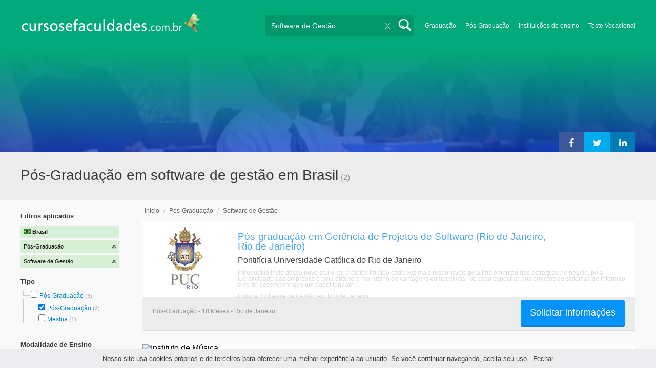

--- FILE ---
content_type: text/html; charset=utf-8
request_url: https://www.cursosefaculdades.com.br/pos-graduacao-software-de-gestao-TC-21-634
body_size: 50625
content:
<!DOCTYPE html>
<!--[if lt IE 7]>
<html lang="es" class="no-js lt-ie9 lt-ie8 lt-ie7"> <![endif]-->
<!--[if IE 7]>
<html lang="es" class="no-js lt-ie9 lt-ie8"> <![endif]-->
<!--[if IE 8]>
<html lang="es" class="no-js lt-ie9"> <![endif]-->
<!--[if gt IE 8]><!-->
<html lang="es" class="no-js"> <!--<![endif]-->
<head>
		<meta charset="utf-8">
	<meta name="viewport" content="width=device-width, initial-scale=1">
	<link rel="dns-prefetch" href="//d2wu8443505y4l.cloudfront.net/">
	<link rel="dns-prefetch" href="//fonts.googleapis.com/">
	<link rel="dns-prefetch" href="//www.google-analytics.com/">
	<link rel="dns-prefetch" href="//ajax.googleapis.com/">
	<link rel="dns-prefetch" href="//cdnjs.cloudflare.com/">
	<link rel="dns-prefetch" href="//connect.facebook.net/">
	<title>Pós-Graduação em software de gestão em Brasil - Cursosefaculdades.com.br</title>
	
			<link rel="amphtml" href="https://www.cursosefaculdades.com.br/amp/pos-graduacao-software-de-gestao-TC-21-634" />
	
	<meta name="description"
		  content="Pós-Graduação em software de gestão em Brasil. Fornecemos informações relevantes para decidir seu futuro profissional. Aconselhe-se de graça!">
		<!--[if IE]>
	<script src="https://cdnjs.cloudflare.com/ajax/libs/html5shiv/3.7.3/html5shiv.min.js"></script><![endif]-->
    <script src="/js/vendor/fallback.min.js"></script>
	<link rel="manifest" href="/manifest.json">


    <link rel="stylesheet" href="/css/directory.critical.min.css?buster=20251217095442" /><link rel="preload" href="/css/default.min.css?buster=20251217095442" as="style"><script>fallback.load({"default": "/css/default.min.css?buster=20251217095442"});</script><link rel="preload" href="/css/fonts.min.css?buster=20251217095442" as="style"><script>fallback.load({"fonts": "/css/fonts.min.css?buster=20251217095442"});</script>
			<link rel="icon" type="image/png" href="https://d2wu8443505y4l.cloudfront.net/img/static/cyc.ico">
		<meta name="robots" content="index,follow">
	<script type="text/javascript">
		var translation_list = 'solicitou mais informação';
		var btnMore = 'Veja Mais';
		var btnLess = 'Veja Menos';
		var btnFiltrar = 'FILTRO';

		var language_id = 12;
		var fb_lang = 'pt_PT';
		var gplus_lang = 'pt-BR';
		var domain_id = 2;
		var fb_app_id = "2030943203831264";
		var category_js = 'category-12.js';
		var origin = "Brasil";

		var seguirLeyendo = 'Leia mais';
		var priceFilters = '';
		var priceSymbol = 'R$';
        var busterHash = '20251217095442';
	</script>
		<script src="/js/directory.loader.min.js?buster=20251217095442"></script>
    <!-- PROD-1813 -->
    <script>
        var ua_parsed_device = {};
        var parser;
    </script>

	<style type="text/css">
		.ui-autocomplete {
			max-height: 300px;
			overflow-y: auto;
			overflow-x: hidden;
			padding: 0px;
			width: 288px !important;
		}

		* html .ui-autocomplete {
			height: 300px;
		}

		.ui-widget-content {
			background: #168CF8;
			border: 0px;
		}
		.ui-menu .ui-menu-item a {
			color: #FFFFFF;
		}
		.ui-menu .ui-menu-item a:hover {
			color: #000000;
		}
		@media (min-width: 0px) and (max-width: 1000px) {
			.ui-autocomplete {
				width: 259px !important;
			}
		}
	</style>

		
	
                    <script>
                    (function(i,s,o,g,r,a,m){i["GoogleAnalyticsObject"]=r;i[r]=i[r]||function(){
                    (i[r].q=i[r].q||[]).push(arguments)},i[r].l=1*new Date();a=s.createElement(o),
                    m=s.getElementsByTagName(o)[0];a.async=1;a.src=g;m.parentNode.insertBefore(a,m)
                    })(window,document,"script","//www.google-analytics.com/analytics.js","ga");

                    ga("create", "UA-2039841-1", "auto", {"legacyCookieDomain": "www.cursosefaculdades.com.br", "useAmpClientId": true});

                    ga(function(tracker) {
                        var clientId = tracker.get("clientId");
                        $(document).ready(function () {
                            fallback.ready(function() {
                                $.cookie("ga_client_id", clientId), { path: "/" };
                            });
                        });
                    });

                    
                    ga("send", "pageview");

                    var _gaq = _gaq || [];
                    _gaq.push(["_setAccount", "UA-2039841-1"]);
                    _gaq.push(["_setLocalGifPath", "https://d2wu8443505y4l.cloudfront.net/img/ga_track.gif"]);
                    _gaq.push(["_setLocalServerMode"]);

                    _gaq.push(["_trackPageview"]);

                    (function() {var ga = document.createElement("script"); ga.type = "text/javascript"; ga.async = true;
                    ga.src = ("https:" == document.location.protocol ? "https://" : "http://") + "stats.g.doubleclick.net/dc.js";
                    var s = document.getElementsByTagName("script")[0]; s.parentNode.insertBefore(ga, s);}
                    )();
                    </script>

                    <!-- Google tag (gtag.js) -->
                    <script async src="https://www.googletagmanager.com/gtag/js?id=UA-2039841-1"></script>
                    <script>
                        window.dataLayer = window.dataLayer || [];
                        function gtag(){dataLayer.push(arguments);}
                        gtag("js", new Date());

                        gtag("config", "UA-2039841-1");    // Universal Analytics property.
                        gtag("config", "G-LX69BQ7Y08", { "groups": "GA4" }); // G4
                    </script>
                <script data-ad-client='ca-pub-5320490643873369' async src='https://pagead2.googlesyndication.com/pagead/js/adsbygoogle.js'></script><script>function get_enhanced_conversion_data(){}</script>    
            <script>
            fallback.ready(['jQuery', 'jQuery.cookie'],function() {
                $(document).ready(function () {
                    function getParam(p) {
                        var match = RegExp('[?&]' + p + '=([^&]*)').exec(window.location.search);
                        return match && decodeURIComponent(match[1].replace(/\+/g, ' '));
                    }

                    function addGclid() {
                        var gclidParam = getParam('gclid');
                        if(gclidParam){
                            $.cookie('ga_gclid_ck', gclidParam, { path: '/', expires: 90 })
                        }
                    }

                    addGclid();

                })
            });
            </script>        <!-- Facebook Pixel Code -->
    <script>
    !function(f,b,e,v,n,t,s){if(f.fbq)return;n=f.fbq=function(){n.callMethod?
    n.callMethod.apply(n,arguments):n.queue.push(arguments)};if(!f._fbq)f._fbq=n;
    n.push=n;n.loaded=!0;n.version='2.0';n.queue=[];t=b.createElement(e);t.async=!0;
    t.src=v;s=b.getElementsByTagName(e)[0];s.parentNode.insertBefore(t,s)}(window,
    document,'script','https://connect.facebook.net/en_US/fbevents.js');

    fbq('init', '450204055122340');
    fbq('init', '211195203891851');
    fbq('track', "PageView");
    </script>
    <noscript><img height="1" width="1" style="display:none"
    src="https://www.facebook.com/tr?id=450204055122340&ev=PageView&noscript=1"
    /><img height="1" width="1" style="display:none"
    src="https://www.facebook.com/tr?id=211195203891851&ev=PageView&noscript=1"
    /></noscript>
    <!-- End Facebook Pixel Code -->

	<!-- Twitter single-event website tag code -->
	<script src="//platform.twitter.com/oct.js" type="text/javascript"></script>
	<noscript>
	<img height="1" width="1" style="display:none;" alt="" src="https://analytics.twitter.com/i/adsct?txn_id=nx6a2&p_id=Twitter&tw_sale_amount=0&tw_order_quantity=0" />
	<img height="1" width="1" style="display:none;" alt="" src="//t.co/i/adsct?txn_id=nx6a2&p_id=Twitter&tw_sale_amount=0&tw_order_quantity=0" />
	</noscript>
	<!-- End Twitter single-event website tag code -->
	
			<script type='text/javascript'>
				fbq('track', 'ViewContent', {
					content_ids: ['634'],
					content_type: 'product',
					content_name: 'Software de Gestão',
					content_category: 'Software de Gestão',
					value: 0,
					currency: 'BRL',
					country: 'BR'
					
					
					
				}, {eventID:'ViewContent-695f6f724d245'});
			</script>
				<script type="text/javascript">
			var google_tag_params = {
			edu_pid: "['17456','18132']",
			edu_pagetype: "searchresults",
			edu_plocid:  '',
			edu_category: "Software de Gestão"
			};
		</script>			<script type="text/javascript">
				twttr.conversion.trackPid('nx6a2', { tw_sale_amount: 0, tw_order_quantity: 0 });
			</script>            <script src="/js/vendor/newrelic.js"></script>
    
	</head>
<body>

        <!-- Google Tag Manager (noscript) -->
        <noscript><iframe src='https://www.googletagmanager.com/ns.html?id=GTM-5QJQJCS'
        height='0' width='0' style='display:none;visibility:hidden'></iframe></noscript>
        <!-- End Google Tag Manager (noscript) -->
        <div class="gdpr-advice"><span>Nosso site usa cookies próprios e de terceiros para oferecer uma melhor experiência ao usuário. Se você continuar navegando, aceita seu uso.. <a href="#">Fechar</a></span></div>
<script>
  //cuando se carga facebook.min.js a este FB.init no le da bola
  //to refactor, ver si realmente es necesario dejarlo aca
  window.fbAsyncInit = function() {
    FB.init({
      appId      : fb_app_id,
      xfbml      : true,
      version    : 'v4.0'
    });
  };

  (function(d, s, id){
     var js, fjs = d.getElementsByTagName(s)[0];
     if (d.getElementById(id)) {return;}
     js = d.createElement(s); js.id = id;
     js.src = "//connect.facebook.net/"+fb_lang+"/all.js";
     fjs.parentNode.insertBefore(js, fjs);
   }(document, 'script', 'facebook-jssdk'));

    </script>
<div id="fb-root"></div>
<div class="site-background">
	<div class="wrap">
		<header class="header2">
			<div class="wr1">
				<nav class="header-logo2">
						                    <h4 id="header-logo-br2">
	                        <a
	                        	href="https://www.cursosefaculdades.com.br/"
	                        	title="www.cursosefaculdades.com.br">
	                            <picture>
                                    <source srcset="https://d2wu8443505y4l.cloudfront.net/img/static/logo-2.png" media="(max-width: 1000px)">
                                    <img
		                            	src="https://d2wu8443505y4l.cloudfront.net/img/static/logo_cyc_br.webp"
		                            	alt="www.cursosefaculdades.com.br">
                                </picture>

	                        </a>
	                    </h4>
	                				</nav>
                				<div class="menu-btn"  onclick="toggleMenu()"></div>
				<div class="search-btn"></div>
				<div class="menu-options" id="menu-options">
					<ul>
						<li><a href="https://www.cursosefaculdades.com.br/graduacao-T-2">Graduação</a></li><li><a href="https://www.cursosefaculdades.com.br/pos-graduacao-T-4">Pós-Graduação</a></li><li><a href="https://www.cursosefaculdades.com.br/Instituicoes-de-ensino-brasil">Instituições de ensino</a></li><li><a href="https://www.cursosefaculdades.com.br/teste_vocacional_gratis.php">Teste Vocacional</a></li>					</ul>
				</div>


				<div id="buscador-collapsable">
										<form action="https://www.cursosefaculdades.com.br/search" method="get" class="left search-form validate-search-form active" >
												<input name="q" type="text"
							   class="buscador active"  value="Software de Gestão"							   placeholder="O que você quer aprender?"/>
						<input type="submit" value="" class="search_button"/>
						<a href="" class="cross">X</a>
					</form>
				</div>
                				<br class="clr">
			</div>



			                    					<div id="categoryBanner">
				    	<div class="banner-container" style="background-image: url('https://d2wu8443505y4l.cloudfront.net/img/types/desktop/postgrados-21.webp');">
				    		<div class="banner-gradient-opacity blue">
					    		<div class="content-wrapper-relative-container">
					    													<ul class="social-share cf">
											<li><a title="Partilhar no Linkedin" class="linktin pop-upper" href="https://www.linkedin.com/shareArticle?mini=true&amp;url=https://www.cursosefaculdades.com.br/pos-graduacao-software-de-gestao-TC-21-634&amp;title=Pós-Graduação em software de gestão em Brasil - Cursosefaculdades.com.br&amp;summary=undefined&amp;source=" onclick="return shareWindow(this.href, 520, 350);"><i class="fa fa-linkedin"></i></a></li>
											<li><a title="Partilhar no Twitter" class="tivitir pop-upper" href="https://twitter.com/home?status=https://www.cursosefaculdades.com.br/pos-graduacao-software-de-gestao-TC-21-634" onclick="return shareWindow(this.href, 520, 350);"><i class="fa fa-twitter"></i></a></li>
											<li><a title="Partilhar no Facebook" class="feysbuk pop-upper" href="https://www.facebook.com/sharer/sharer.php?u=https://www.cursosefaculdades.com.br/pos-graduacao-software-de-gestao-TC-21-634&amp;t=Pós-Graduação em software de gestão em Brasil - Cursosefaculdades.com.br" onclick="return shareWindow(this.href, 520, 350);"><i class="fa fa-facebook"></i></a></li>
										</ul>
																		</div>
							</div>
				    	</div>
					</div>
					


			
			<!--Franja con nombre de categoria -->
								<div class="search-result-text hide_mobile ">
						<div class="content-wrapper">
														<h1 class="left span_h ">
								<strong>Pós-Graduação em software de gestão em Brasil</strong><span style='padding-left: 5px;'>(2)</span>							</h1>
														<br class="clr">
						</div>
					</div>
					
		</header>





		<div class="wrapper">
			<section role="main" id="main-content">
				
		<div id="categoryBanner_mobile">
	    <div style="background-image: url('https://d2wu8443505y4l.cloudfront.net/img/types/mobile/postgrados-21.webp');">
	    	<div class="banner-gradient-opacity blue"></div>
	    </div>
	</div>

<!-- PROD-845 -->
<script>
	var show_comparator_preview = false;

	var site_url = "https://www.cursosefaculdades.com.br/";
</script>

<!-- PROD-1187 -->
<script>
	fallback.ready(function(){
		$(document).ready(function(){
			window.googletag = window.googletag || {cmd: []};
googletag.cmd.push(function() {
	googletag.defineSlot('/4068930/LISTADOS_DK_1_BR', [217, 409], 'div-LISTADOS_DK_1_BR').addService(googletag.pubads());
	googletag.defineSlot('/4068930/LISTADOS_DK_2_BR', [961, 162], 'div-LISTADOS_DK_2_BR').addService(googletag.pubads());
	googletag.defineSlot('/4068930/LISTADOS_MOBILE_AMP_1_BR', [300, 200], 'div-LISTADOS_MOBILE_AMP_1_BR').addService(googletag.pubads());
	googletag.defineSlot('/4068930/LISTADOS_MOBILE_AMP_2_BR', [300, 200], 'div-LISTADOS_MOBILE_AMP_2_BR').addService(googletag.pubads());
	googletag.pubads().enableSingleRequest();
	googletag.pubads().collapseEmptyDivs();
	googletag.enableServices();
});
if($(document).width() >= 1000){
	googletag.cmd.push(function() { googletag.display('div-LISTADOS_DK_1_BR'); });
	googletag.cmd.push(function() { googletag.display('div-LISTADOS_DK_2_BR'); });
}
else{
	googletag.cmd.push(function() { googletag.display('div-LISTADOS_MOBILE_AMP_1_BR'); });
	googletag.cmd.push(function() { googletag.display('div-LISTADOS_MOBILE_AMP_2_BR'); });
}

			function DFPBannerFixed(element){
				if(element.length){
					element.css('position', 'relative');
					element.css('top', 'unset');

					var position = element.offset();
					var scrollTop = $(window).scrollTop();
					
					if(position.top < scrollTop){
						element.css('position', 'fixed');
						element.css('top', '0px');
					}else{
						element.css('position', 'relative');
						element.css('top', 'unset');
					}
				}
			}

			function removeDFPBannerListadosMobileAmp1OnDK(){
				if($(window).width() >= 1000){
					if($('.DFPBanner_LISTADOS_MOBILE_AMP_1').length){
						$('.DFPBanner_LISTADOS_MOBILE_AMP_1').remove();
					}
				}
			}
			
			removeDFPBannerListadosMobileAmp1OnDK();
			DFPBannerFixed($('.DFPBanner_LISTADOS_DK_1'));
			$(window).scroll( function(){
		        DFPBannerFixed($('.DFPBanner_LISTADOS_DK_1'));
		    });
				});
	});

	// PROD-1873
	var whatsapp_lead = null;
	var whatsapp_lead_province_name = null;
	var whatsapp_lead_group_url = null;
</script>



<a href="#form_not_multi" id="foo" class="fancybox_nm" style="display: none"></a>
<div id="form_not_multi"></div>
<div class="search-result search-result-no-border-top">
	<div class="search-result-text show_mobile_only categoryImageHeightFix">
		<div class="content-wrapper">
							<h1 class="left span_h ">
				<strong>Pós-Graduação em software de gestão em Brasil</strong>				<span class="left" style="vertical-align: top;padding-left: 5px;">(2)</span>
			</h1>

			<br class="clr">
		</div>
	</div>

	<article class="results-bottom">
				<div class="content-wrapper">
			<div id="filter-mobile-wrapper">
				<div class="applied-filters">
					<ul>
										<li>
			<a href="https://www.cursosefaculdades.com.br/software-de-gestao-C-634">
				<span class="text">Pós-Graduação</span>
				<span class="close right">
				</span>
			</a>
		</li>
			<li>
			<a href="https://www.cursosefaculdades.com.br/pos-graduacao-T-21">
				<span class="text">Software de Gestão</span>
				<span class="close right">
				</span>
			</a>
		</li>
			
					</ul>
				</div>
				<div id="btn-filtrar">FILTRO</div>
			</div>
			<aside class="left" id="aside-left">
	<!-- PROD-633 slot: LISTADOS_DK_1 -->
		<form id="faceted_nav_form" name="faceted_nav_form" action="/search">
		<div class="filter-box applied-filters">
			<div class="title">Filtros aplicados</div>
			<nav>
				<ul>
					<li>
						<a href="">
							<span class="flag bra" ></span>
							<span class="text_country">Brasil</span>
						</a>
					</li>
									<li>
			<a href="https://www.cursosefaculdades.com.br/software-de-gestao-C-634">
				<span class="text">Pós-Graduação</span>
				<span class="close right">
				</span>
			</a>
		</li>
			<li>
			<a href="https://www.cursosefaculdades.com.br/pos-graduacao-T-21">
				<span class="text">Software de Gestão</span>
				<span class="close right">
				</span>
			</a>
		</li>
			
				</ul>
			</nav>
		</div>

		
					<div class="filter-box location checkbox">
				<div class="title">Tipo</div>
				<nav>
					<ul>
						<li class="first-node"></label>
							<ul class="child-filters"><li class="last-node SearchTypeTracking" id="Pós-Graduação">
								<label>
								<input type="checkbox" name="type_id" data-level="0" class="level_0" data-route="search"  data-url="https://www.cursosefaculdades.com.br/pos-graduacao-software-de-gestao-TC-4-634" value="4"  />
									<a href="https://www.cursosefaculdades.com.br/pos-graduacao-software-de-gestao-TC-4-634" title="Pós-Graduação">Pós-Graduação</a><span> (3)</span><br class="clr">
								</label><ul class="child-filters"><li class="first-node SearchTypeTracking" id="Pós-Graduação">
								<label>
								<input type="checkbox" name="type_id" data-level="1" class="level_1" data-route="search"  data-url="https://www.cursosefaculdades.com.br/software-de-gestao-C-634" value="21" checked />
									<a href="https://www.cursosefaculdades.com.br/software-de-gestao-C-634" title="Pós-Graduação">Pós-Graduação</a><span> (2)</span><br class="clr">
								</label></li><li class="last-node SearchTypeTracking" id="Mestria">
								<label>
								<input type="checkbox" name="type_id" data-level="1" class="level_1" data-route="search"  data-url="https://www.cursosefaculdades.com.br/mestria-software-de-gestao-TC-11-634" value="11"  />
									<a href="https://www.cursosefaculdades.com.br/mestria-software-de-gestao-TC-11-634" title="Mestria">Mestria</a><span> (1)</span><br class="clr">
								</label></li></ul></li></ul>						</li>
					</ul>
				</nav>
				<br>
			</div>
		
		
		
							<div class="filter-box method checkbox">
				<div class="title">Modalidade de Ensino</div>
				<nav>
					<ul>
																				<li id="Presenciais" class="SearchMethodTracking">
								<label>
									<input name="method_id" type="checkbox" data-route="search" data-url="https://www.cursosefaculdades.com.br/pos-graduacao-software-de-gestao-presenciais-TCM-21-634-1" value="1"  />
									<a href="https://www.cursosefaculdades.com.br/pos-graduacao-software-de-gestao-presenciais-TCM-21-634-1">Presenciais </a><span>(2)</span>
									<br class="clr">
								</label>
							</li>
											</ul>
				</nav>
			</div>
				
		
							<div class="filter-box location checkbox">
				<div class="title">Localização</div>
										<nav>
						<ul>

						<li class="first-node"><label><a href="" class="country_a">Brasil   </a><span>(2)</span></label>
							<ul class="child-filters"><li class="first-node SearchZoneTracking" id="Rio-de-Janeiro">
								<label>
								<input type="checkbox" name="zone_id" data-level="1" class="level_1" data-route="search"  data-url="https://www.cursosefaculdades.com.br/pos-graduacao-software-de-gestao-rio-de-janeiro-TCZ-21-634-616" value="616"  />
									<a href="https://www.cursosefaculdades.com.br/pos-graduacao-software-de-gestao-rio-de-janeiro-TCZ-21-634-616">Rio de Janeiro</a><span> (1)</span><br class="clr">
                                </label></li><li class="last-node SearchZoneTracking" id="Bahia">
								<label>
								<input type="checkbox" name="zone_id" data-level="1" class="level_1" data-route="search"  data-url="https://www.cursosefaculdades.com.br/pos-graduacao-software-de-gestao-bahia-TCZ-21-634-602" value="602"  />
									<a href="https://www.cursosefaculdades.com.br/pos-graduacao-software-de-gestao-bahia-TCZ-21-634-602">Bahia</a><span> (1)</span><br class="clr">
                                </label></li></ul>						</li>
						</ul>
					</nav>
					<br>
								</div>
		
		
				
		

						
							<div class="filter-box institution checkbox">
				<div class="title">Instituição</div>
				<nav>
					<ul>
																				<li id="IMUCSAL---Instituto-de-Música-da-Universidade-Católica-do-Salvador">
								<label>
									<a href="https://www.cursosefaculdades.com.br/pos-graduacao-software-de-gestao-ucsal-universidade-catolica-de-salvador-instituto-de-musica-TCI-21-634-336"><div class="institution_facet">IMUCSAL - Instituto de Música da Universidade Católica do Salvador</div>  <span class="institution_facet">(1)</span> </a>
									<br class="clr">
								</label>
							</li>
																				<li id="PUC-RIO---Pontifícia-Universidade-Católica-do-Rio-de-Janeiro">
								<label>
									<a href="https://www.cursosefaculdades.com.br/pos-graduacao-software-de-gestao-puc-rio-pontificia-universidade-catolica-do-rio-de-janeiro-TCI-21-634-324"><div class="institution_facet">PUC-RIO - Pontifícia Universidade Católica do Rio de Janeiro</div>  <span class="institution_facet">(1)</span> </a>
									<br class="clr">
								</label>
							</li>
											</ul>
				</nav>
			</div>
					
						
	</form>

	<!-- PROD-1187 -->
	
				<div 
					class='DFPBanner DFPBanner_DK DFPBanner_LISTADOS_DK_1'
					id='div-LISTADOS_DK_1_BR' 
					style='width: 217px; height: 409px;background-color: transparent;'>
					<div class='DFPBanner_name'>DFP_</div>
				</div>
			</aside>			<div class="results-section right">
									<h3 class="breadcrumb">
						<a class="breadcrumb_link" href="https://www.cursosefaculdades.com.br/">Inicio</a> / <a class="breadcrumb_link" href="https://www.cursosefaculdades.com.br/pos-graduacao-T-21">Pós-Graduação</a> / <a class="breadcrumb_link" href="https://www.cursosefaculdades.com.br/pos-graduacao-software-de-gestao-TC-21-634">Software de Gestão</a>					</h3>
				
				
				
											
					<input type="checkbox" name="category_id" value="634" checked style="display:none;" />
				

					
					
					
					<!-- PROD-845 -->
					<div class="comparator-preview" style="display:none">
						<div class="button">
							<a href="#" base-url='/comparador?' class="to-comparator">Comparar selecionados (<span id='comparator-quantity'>2</span>)</a>
						</div>
						<div class="versus">
																<div id="comparator-preview-img_17456" class="comparator-preview-logo">
										<button class="remove" data-career_id="17456">&times;</button>
										<img src="https://d2wu8443505y4l.cloudfront.net/img/institutions/324.webp" alt="">
									</div>
																			<span class="vs">VS</span>
																			<div id="comparator-preview-img_18132" class="comparator-preview-logo">
										<button class="remove" data-career_id="18132">&times;</button>
										<img src="https://d2wu8443505y4l.cloudfront.net/img/institutions/336.webp" alt="">
									</div>
															</div>
						<br class="clear-both" />
					</div>

					<nav class="result-list" id="result-list-section">
						<ul class="section-ficha-ul">
							<script>
								var grouped_oas_configuration = [];
							</script>
							

									<li class="section-ficha with-call-to-action  with-logo  with-both " id="https://www.cursosefaculdades.com.br/pos-graduacao-em-gerencia-de-projetos-de-software-17430.html">

										<!-- COMPARATOR CHECKBOX -->
										
										<a href="https://www.cursosefaculdades.com.br/pos-graduacao-em-gerencia-de-projetos-de-software-17430.html" class="show_mobile_only link_all_card"></a>

										<div id="FO-header" class="show_mobile_only">
											<h2>
												<a href="https://www.cursosefaculdades.com.br/pos-graduacao-em-gerencia-de-projetos-de-software-17430.html" title="Pós-graduação em Gerência de Projetos de Software (Rio de Janeiro, Rio de Janeiro)">Pós-graduação em Gerência de Projetos de Software (Rio de Janeiro, Rio de Janeiro)</a>											</h2>
											<hr/>
										</div>

										<div id="FO-container">
																							<div id="FO-logo">
													<a href="https://www.cursosefaculdades.com.br/pos-graduacao-em-gerencia-de-projetos-de-software-17430.html"><div class="img-logo-shadow"></div></a><img src="https://d2wu8443505y4l.cloudfront.net/img/static/img_loader.gif" data-src="https://d2wu8443505y4l.cloudfront.net/img/institutions/324.webp" alt="Pontifícia Universidade Católica do Rio de Janeiro" class="logo" width="166" height="141" border="0" />												</div>
																						<div id="FO-content">
																								<h2 class="hide_mobile">
													<a href="https://www.cursosefaculdades.com.br/pos-graduacao-em-gerencia-de-projetos-de-software-17430.html" title="Pós-graduação em Gerência de Projetos de Software (Rio de Janeiro, Rio de Janeiro)">Pós-graduação em Gerência de Projetos de Software (Rio de Janeiro, Rio de Janeiro)</a>												</h2>
												<h3>Pontifícia Universidade Católica do Rio de Janeiro</h3>
												<p><em>
													IntroduoNo incio desse novo sculo, os projetos tm sido cada vez mais responsveis pela implementao das estratgias de negcio, pela lucratividade das empresas e pela obteno e manuteno de vantagens competitivas. No caso especfico dos projetos de sistemas de informao, eles tm desempenhado um papel fundam ...												</em></p>

																								<h5 class="text-ellipsis-box">
													<a href="https://www.cursosefaculdades.com.br/pos-graduacao-software-de-gestao-rio-de-janeiro-TCZ-21-634-4288" class="typea">
													Estudar Software de Gestão													em Rio de Janeiro																										</a>


												</h5>
											</div>
										</div>
										<div id="FO-footer" class="FO-footer-mobile ">
											<h5 class="hide_mobile">
												
																								
												<span class='type'>
													Pós-Graduação													 - 18 Meses													 - Rio de Janeiro												</span>
											</h5>

																																		<div class="transparent_tracking"><img width="1" height="1" src="https://d2wu8443505y4l.cloudfront.net/img/static/blank.gif" data-src="https://d2wu8443505y4l.cloudfront.net/img/static/blank.gif" careerId = "17456" /></div>
											                                                                                                    <a
                                                            careerId = "17430"
                                                            data-fancybox-href="https://www.cursosefaculdades.com.br/career_form/17430/324"
                                                            class="mainModal buttonInfoList fancybox fancybox.ajax "">
                                                    Solicitar informações                                                    </a>
                                                																																	
                                            
                                                                                                                                                        <div class="mobile-info-btn show_mobile_only ">
                                                            <a
                                                                careerid="17430"
                                                                data-fancybox-href="https://www.cursosefaculdades.com.br/career_form/17430/324"
                                                                class="mobileButtonInfo mainModal fancybox fancybox.ajax">
                                                                Solicitar informações                                                            </a>
                                                        </div>
                                                    
																					</div>
									</li>

															

									<li class="section-ficha with-call-to-action  with-logo  with-both " id="https://www.cursosefaculdades.com.br/especializacao-em-software-livre-18039.html">

										<!-- COMPARATOR CHECKBOX -->
										
										<a href="https://www.cursosefaculdades.com.br/especializacao-em-software-livre-18039.html" class="show_mobile_only link_all_card"></a>

										<div id="FO-header" class="show_mobile_only">
											<h2>
												<a href="https://www.cursosefaculdades.com.br/especializacao-em-software-livre-18039.html" title="Especialização em Software Livre (Salvador, Bahia)">Especialização em Software Livre (Salvador, Bahia)</a>											</h2>
											<hr/>
										</div>

										<div id="FO-container">
																							<div id="FO-logo">
													<a href="https://www.cursosefaculdades.com.br/especializacao-em-software-livre-18039.html"><div class="img-logo-shadow"></div></a><img src="https://d2wu8443505y4l.cloudfront.net/img/static/img_loader.gif" data-src="https://d2wu8443505y4l.cloudfront.net/img/institutions/336.webp" alt="Instituto de Música da Universidade Católica do Salvador" class="logo" width="166" height="141" border="0" />												</div>
																						<div id="FO-content">
																								<h2 class="hide_mobile">
													<a href="https://www.cursosefaculdades.com.br/especializacao-em-software-livre-18039.html" title="Especialização em Software Livre (Salvador, Bahia)">Especialização em Software Livre (Salvador, Bahia)</a>												</h2>
												<h3>Instituto de Música da Universidade Católica do Salvador</h3>
												<p><em>
													OBJETIVOSObjetivo GeralDemonstrar as tecnologias disponveis em software livre como uma alternativa ou complemento aos softwares proprietrios, municiando os profissionais com a capacidade de apresentar estratgias para a seleo, implantao, gerenciamento, administrao e treinamento de uso desses sistemas ...												</em></p>

																								<h5 class="text-ellipsis-box">
													<a href="https://www.cursosefaculdades.com.br/pos-graduacao-software-de-gestao-salvador-TCZ-21-634-1164" class="typea">
													Estudar Software de Gestão													em Salvador																										</a>


												</h5>
											</div>
										</div>
										<div id="FO-footer" class="FO-footer-mobile ">
											<h5 class="hide_mobile">
												
																								
												<span class='type'>
													Pós-Graduação													 - 450 Horas													 - Salvador												</span>
											</h5>

																																		<div class="transparent_tracking"><img width="1" height="1" src="https://d2wu8443505y4l.cloudfront.net/img/static/blank.gif" data-src="https://d2wu8443505y4l.cloudfront.net/img/static/blank.gif" careerId = "18132" /></div>
											                                                                                                    <a
                                                            careerId = "18039"
                                                            data-fancybox-href="https://www.cursosefaculdades.com.br/career_form/18039/336"
                                                            class="mainModal buttonInfoList fancybox fancybox.ajax "">
                                                    Solicitar informações                                                    </a>
                                                																																	
                                            
                                                                                                                                                        <div class="mobile-info-btn show_mobile_only ">
                                                            <a
                                                                careerid="18039"
                                                                data-fancybox-href="https://www.cursosefaculdades.com.br/career_form/18039/336"
                                                                class="mobileButtonInfo mainModal fancybox fancybox.ajax">
                                                                Solicitar informações                                                            </a>
                                                        </div>
                                                    
																					</div>
									</li>

																					</ul>
					</nav>

																				
				<div 
					class='DFPBanner DFPBanner_DK DFPBanner_LISTADOS_DK_2'
					id='div-LISTADOS_DK_2_BR' 
					style='width: 961px; height: 162px;background-color: transparent;'>
					<div class='DFPBanner_name'>DFP_</div>
				</div>
			
				<div 
					class='DFPBanner DFPBanner_MOBILE DFPBanner_LISTADOS_MOBILE_AMP_2'
					id='div-LISTADOS_MOBILE_AMP_2_BR' 
					style='width: 300px; height: 200px;background-color: transparent;'>
						<div class='DFPBanner_name'>DFP_</div>
				</div>
			
										<!-- <nav class="result-list" id="AtPaginatorSection">
						<ul class="section-ficha-ul"></ul>
					</nav> -->
											</div>
			<br class="clr" />
		</div>
	</article>
</div>

<a href="#0" class="go-top"></a>

<!-- COMPARATOR BUTTON -->

<script>

function trackingCTR() {
	$(this).css('display', 'none');
    ga('send', 'event', 'CTR', 'print_view', $(this).attr('careerid'), 1, {'nonInteraction': 1});
}

var modal_source_id = 8;
var modal_track_ctr_lead = false;

var ff = !(window.mozInnerScreenX == null);

function careerPopupClick() {
	ga('send', 'event', 'UX-Directory-Form-Popup', 'Click', $(this).attr('href'), 1);

			if(!$(this).hasClass('excludeCtrTracking')) {
			modal_track_ctr_lead = true;
			ga('send', 'event', 'CTR', 'click', $(this).attr('careerid'), 1);
		} else {
			modal_track_ctr_lead = false;
		}
	}

function careerLinkClick() {
	ga('send', 'event', 'UX-Directory-Link-FO', 'Click', $(this).attr('href'), 1);

			if(!$(this).parent().parent().find('.buttonInfoList').hasClass('excludeCtrTracking')) {
			modal_track_ctr_lead = true;
			ga('send', 'event', 'CTR', 'click', $(this).parent().parent().find('.buttonInfoList').attr('careerid'), 1);
		  	/* Hack para Firefox, para que registre los eventos de analytics */
			if(ff) {
				var urlref = $(this).attr('href');
				setTimeout(function(){ window.location.href = urlref; }, 100);
				return false;
			}
		} else {
			modal_track_ctr_lead = false;
		}
	}

function trackWebView(url) {
	$.ajax({
        url: url + "?" + Math.floor(Math.random() * (9999999 + 1)),
        type: 'get',
        data: {},
        success: function (data) {

        }
    });
}

fallback.ready(['jQuery.cookie','Functions'], function () {
    if(typeof(hideDoneLeads) == 'function') {
        hideDoneLeads('Consulta enviada');
    }
});

fallback.ready(function() {
	$('.logo, .related_post_img').unveil(150);

	$(".nota").click(function(event) {
        $(this).find('a').get(0).click();
    });

	// var atpaginator = 0;
	// if(atpaginator) {
	// 	var processing = false;
	// 	var showNoMoreResultsBanner = true;
	// 	var firstPage = true;
	// 	$(window).scroll(function() {
	//     	if($(window).scrollTop() >= ($(document).height() - $(window).height()) - 800) {
	//     		var ajaxUrl = $(".navigator li.number a.active").parent().next().find('a').attr('href');
	//     		if(ajaxUrl != undefined) {
	//     			ajaxUrl = ajaxUrl + "&disablelayout=1";
	//     		} else {
	//     			processing = true;
	//     			if(showNoMoreResultsBanner) {
	//     				$("#AtPaginatorSection").append("<li class='hidden-overflow-y highlight' id='ajaxLoadingList'><span>Não há mais resultados para mostrar </span></li>");
	//     				showNoMoreResultsBanner = false;
	//     			}
	//     		}

	//     		if(processing == false) {
	//     			processing = true;
	//     			$('#AtPaginatorSection').css('display', 'block');
	//     			if(firstPage) {
	// 	    			$("#result-list-section").append("<li class='hidden-overflow-y highlight' id='ajaxLoadingList'><span>Carregando mais Resultados... </span><img src=CLOUDFRONT_STATIC_PROD.'/owl_loader.gif' alt='Cargando' width='32px' /></li>");
	// 	    			firstPage = false;
	//     			} else {
	// 	    			$("#AtPaginatorSection").append("<li class='hidden-overflow-y highlight' id='ajaxLoadingList'><span>Carregando mais Resultados... </span><img src=CLOUDFRONT_STATIC_PROD.'/owl_loader.gif' alt='Cargando' width='32px' /></li>");
	//     			}
	// 	        	$.ajax({
	// 					url: ajaxUrl,
	// 					type: 'get',
	// 					data: {},
	// 					success: function (data) {
	// 						results = $(data).find('.result-list ul li');
	// 						$('.navigator').html($(data).find('.navigator').html());
	// 						$('.navigator-wrapper').css('display', 'none');
	// 						$("#AtPaginatorSection ul").append(results);
	// 						$("#ajaxLoadingList").remove();
	// 						$('.logo').unveil(150);
	// 						$('.buttonInfoList').off('click').on('click',careerPopupClick);
	// 						$('.result-list ul li h2 a').off('click').on('click',careerLinkClick);
	// 						$('.externalUrlView').off('click').on('click',function () {
	// 							var url = $(this).attr('data-url');
	// 							trackWebView(url);
	// 						});

	// 							// 						$(".transparent_tracking img").unveil(1, trackingCTR);
	// 							// 						/* TODO: Manage OA clicks */
	// 						processing = false;
    //                         if(typeof(hideDoneLeads) == 'function') {
    //                             hideDoneLeads('Consulta enviada');
    //                         }
	// 					}
	// 				});
	// 	        }
	//     	}
	//     	if ($(window).scrollTop() > 1600) {
	// 	        $('.go-top').fadeIn();
	// 	    } else {
	// 	        $('.go-top').fadeOut();
	// 	    }
	// 	});

	// 	$('.go-top').click(function(){
	// 	    $('body,html').animate({scrollTop : 0}, 500);
	// 	    return false;
	// 	});
	// }

	$('.bonificacion_logo img').tooltipster({theme:'my-custom-theme', arrow: false, position: 'bottom'});
	$('.star img').tooltipster({theme:'my-custom-theme', arrow: false, position: 'bottom'});
	$('.bg-estrellita').tooltipster({theme:'my-custom-theme', arrow: false, position: 'bottom'});
	$('.bg-oficial').tooltipster({theme:'my-custom-theme', arrow: false, position: 'bottom'});
	$('.bg-bonificacion_mobile').tooltipster({theme:'custom-tooltip', arrow: false, position: 'bottom'});
	$('.officialTitle_logo img').tooltipster({theme:'my-custom-theme', arrow: false, position: 'bottom'});
	$('.info_price').tooltipster({theme:'my-custom-theme', arrow: false, position: 'bottom'});


    $(document).ready(function() {
    	    	$(this).find(".transparent_tracking img").unveil(1, trackingCTR);
    	
        $('.result-list ul li h2 a, .result-list ul li .link_all_card').off('click').on('click',careerLinkClick);
		$('.buttonInfoList').off('click').on('click',careerPopupClick);

		$('.externalUrlView').off('click').on('click',function () {
			var url = $(this).attr('data-url');
			trackWebView(url);
		});

        $('.navigator ul li a').click(function () {
          ga('send', 'event', 'UX-Directory-Paginator', 'Click', $(this).attr('href'), 1);
        });

        $('.SearchTypeTracking').click(function () {
          ga('send', 'event', 'UX-Directory-Filter-Type', 'Click', $(this).find('a').attr('href'), 1);
        });

        $('.SearchMethodTracking').click(function () {
          ga('send', 'event', 'UX-Directory-Filter-Method', 'Click', $(this).find('a').attr('href'), 1);
        });

        $('.SearchKindTracking').click(function () {
    	  ga('send', 'event', 'UX-Directory-Filter-Kind', 'Click', $(this).find('a').attr('href'), 1);
 		});

        $('.SearchZoneTracking').click(function () {
          ga('send', 'event', 'UX-Directory-Filter-Zone', 'Click', $(this).find('a').attr('href'), 1);
        });

        $('.SearchCategoryTracking').click(function () {
          ga('send', 'event', 'UX-Directory-Filter-Category', 'Click', $(this).find('a').attr('href'), 1);
        });

    });
});

// PROD-845
fallback.ready(function () {
	// COMPARATOR CHECKBOXES SETUP
	if(show_comparator_preview == 1) {
		$.cookie('to_compare', "[17456,18132]");
		$("input[id^='compare']").unbind();
		$('.comparator-preview').show();
		$('#to-comparator').show();
	} else {
		$.cookie('to_compare', JSON.stringify([]));
		$("input[id^='compare']").unbind().removeAttr('checked');
	}

	updateListControls(show_comparator_preview ? [17456,18132] : false);
});
</script>
<script type="application/ld+json">[{"@context":"http:\/\/schema.org","@type":"ItemList","name":"P\u00f3s-Gradua\u00e7\u00e3o em software de gest\u00e3o em Brasil","url":"https:\/\/www.cursosefaculdades.com.br\/pos-graduacao-software-de-gestao-TC-21-634","itemListElement":[{"@type":"ListItem","position":1,"url":"https:\/\/www.cursosefaculdades.com.br\/pos-graduacao-em-gerencia-de-projetos-de-software-17430.html"},{"@type":"ListItem","position":2,"url":"https:\/\/www.cursosefaculdades.com.br\/especializacao-em-software-livre-18039.html"}]},{"@context":"http:\/\/schema.org","@type":"BreadcrumbList","itemListElement":[{"@type":"ListItem","position":1,"item":{"@id":"https:\/\/www.cursosefaculdades.com.br\/pos-graduacao-T-21","name":"P\u00f3s-Gradua\u00e7\u00e3o"}},{"@type":"ListItem","position":2,"item":{"@id":"https:\/\/www.cursosefaculdades.com.br\/pos-graduacao-software-de-gestao-TC-21-634","name":"Software de Gest\u00e3o"}}]},{"@context":"http:\/\/schema.org","@type":"Course","name":"P\u00f3s-gradua\u00e7\u00e3o em Ger\u00eancia de Projetos de Software","description":"IntroduoNo incio desse novo sculo, os projetos tm sido  ...","provider":{"@type":"EducationalOrganization","name":"Pontif\u00edcia Universidade Cat\u00f3lica do Rio de Janeiro"}},{"@context":"http:\/\/schema.org","@type":"Course","name":"Especializa\u00e7\u00e3o em Software Livre","description":"OBJETIVOSObjetivo GeralDemonstrar as tecnologias dispon ...","provider":{"@type":"EducationalOrganization","name":"Instituto de M\u00fasica da Universidade Cat\u00f3lica do Salvador"}}]</script>
<!-- PROD-898 PROD-924 -->
<script>
</script>

<script>
var calendly_active = 0;

fallback.ready(function() {

	$(document).on('click', '.oa-group-buttons a:not(.usual_link):not(.no_link)', function() {
		ga('send', 'event', 'UX-Directory', 'Click', 'oa-grouped-zone-button', 1);
	});

	$(document).on('click', 'a.pre-fo-full-career', function() {
		ga('send', 'event', 'UX-Directory', 'Click', 'oa-grouped-title', 1);
	});

	$(document).on('click', '.oa-group-buttons a:not(.usual_link):not(.no_link)', function() {
		var zone_id = $(this).attr('data-zone_id');
		var career_id = $(this).attr('data-career_id');
		var config = grouped_oas_configuration[career_id];

		var oas_ids = '[';
		$.each(config.zones[zone_id].oas_keys, function (i, value) {
			oas_ids += ((oas_ids == '[') ? '' : ',') + '"' + value + '"';
		});
		oas_ids += ']';

		$('body').append("<a id='form_pre_fo_link" + zone_id + "' data-fancybox-href='/get_career_form_pre_fo/" + oas_ids + "/seat' class='mainModal fancybox fancybox.ajax'></a>");
		$('#form_pre_fo_link' + zone_id).trigger('click');
		setTimeout(() => {
			$('#form_pre_fo_link' + zone_id).remove();
		}, 500);
	});

	$(document).on('click', 'a.pre-fo-full-career', function() {
		var career_id = $(this).attr('data-career_id');
		var config = grouped_oas_configuration[career_id];

		var oas_ids = '[';
		$.each(config.oas_keys, function (i, value) {
			oas_ids += ((oas_ids == '[') ? '' : ',') + '"' + value + '"';
		});
		oas_ids += ']';

		$('body').append("<a id='form_pre_fo_link" + career_id + "' data-fancybox-href='/get_career_form_pre_fo/" + oas_ids + "/zone' class='mainModal fancybox fancybox.ajax'></a>");
		$('#form_pre_fo_link' + career_id).trigger('click');
		setTimeout(() => {
			$('#form_pre_fo_link' + career_id).remove();
		}, 500);
	});

	$("body").on('click', 'img.left-arrow', function() {
		$(this).closest('.oa-group-buttons').scrollTo("-=100px", 100 );
	});

	$("body").on('click', 'img.right-arrow', function() {
		$(this).closest('.oa-group-buttons').scrollTo("+=100px", 100 );
	});

	// PROD-1907
	$('.buttonInfoList.green, .mobile-info-btn.green .mobileButtonInfo').click(function() {
		ga('send', 'event', 'UX-Directory-Form-Popup-Folleto', 'Click', '', 1);
	});
});
</script>
			</section>
		</div>

	</div>

		<footer class="">
        <div class="wrapper_footer">
          <div class="left left-colum">
            <div class="footer-top">
                                    <h4 id="footer-logo-br" class="left">
                        <a href="https://www.cursosefaculdades.com.br/" title="www.cursosefaculdades.com.br">
                            <img src="https://d2wu8443505y4l.cloudfront.net/img/static/logo_cyc_br.webp" alt="www.cursosefaculdades.com.br">
                        </a>
                    </h4>
                

              <div class="footer-btn">
                <!--
                <a href="https://www.cursosefaculdades.com.br/participe" class="footer_anuncie">
                  Você é uma universidade                </a>
            -->

              </div>

              <div class="copyright">
	          	<div class="like-button hide_mobile">
					<div class="fb-like" data-href="http://www.facebook.com/CursosyCarrerascom" data-layout="button_count" data-action="like" data-size="small" data-show-faces="false" data-share="false"></div>
				</div>

                <p>
                  <a href="/legal" class="foot fancybox.ajax">Termos e condições de uso do Site</a>
                </p>
                <!--
                <p id="mobile-anuncie">
                  <a href="https://www.cursosefaculdades.com.br/participe" class="foot">Você é uma universidade</a>
                </p>
                -->
              </div>
              <br class="clr" />
            </div>
          </div>
          <br class="clr" />
        </div>
    </footer>
</div>

<!-- 172.16.30.40 -->
<script type="text/javascript">
	ga('set', 1, "Listados");
	//hago navegable el menu mobile aún cuando jquery no este cargado
	function toggleMenu(){
	    if(typeof jQuery == 'undefined'){
	        var el=document.getElementById("menu-options");
	        var style = window.getComputedStyle(el);
	        if(style.display === 'none'){
	            el.style.display = "block";
	        }else{
	            el.style.display = "none";
	        }
	    }
	}

	fallback.ready(function() {
		$( document ).ready(function() {
            var gdprAdviceHeight = $('.gdpr-advice').outerHeight();


		    $(".menu-btn").click(function(){
	            $("#menu-options").slideToggle();
	        });
	        $(".search-btn").click(function(){
	            $("#buscador-collapsable").slideToggle();
	        });
		    $(window).on('resize', function(){
				var win = $(this);
				if(win.width()>=1000) {
					$("#menu-options").show();
				}else{
					$("#menu-options").hide();
				}
			});



		    
			if ($.cookie('gdpr_lite') == undefined) {
				$.cookie('gdpr_lite',1);

                if($(window).width() > 1000){
                    $('.gdpr-advice').addClass("gdpr-advice-desktop");
                    $('.gdpr-advice').show();    
                }else{
                    if('scrollRestoration' in history) {
                        history.scrollRestoration = 'manual';
                    }
                    $(".gdpr-advice").prependTo(".wrap");
                    $(".gdpr-advice").css("position","fixed");
                    $(".search-btn").css("top", gdprAdviceHeight + "px");
                    $(".menu-btn").css("top", gdprAdviceHeight + "px");
                    $(".menu-options").css("top", parseInt($(".menu-options").css("top")) + gdprAdviceHeight + "px");
                    $(".header2").css("padding-top", gdprAdviceHeight + "px");
                    $(".wrapper").css("padding-top", parseInt($(".wrapper").css("padding-top")) + gdprAdviceHeight + "px");
                    $("#buscador-collapsable").css("top", parseInt($("#buscador-collapsable").css("top")) + gdprAdviceHeight + "px");
                    $('.gdpr-advice').show();
                }

			}
			$('.gdpr-advice').click(function() {
				$('.gdpr-advice').fadeOut(500, function(){
                    if($(window).width() < 1000){
                        $(".search-btn").css("top", "0px");
                        $(".menu-btn").css("top", "0px");
                        $(".menu-options").css("top", parseInt($(".menu-options").css("top")) - gdprAdviceHeight + "px");
                        $(".header2").css("padding-top", "0px");
                        $(".wrapper").css("padding-top", parseInt($(".wrapper").css("padding-top")) - gdprAdviceHeight + "px");
                        $("#buscador-collapsable").css("top", parseInt($("#buscador-collapsable").css("top")) - gdprAdviceHeight + "px");
                    } 
                });
				return false;
			})

		});
	});
</script>
</body>
</html>


--- FILE ---
content_type: text/html; charset=utf-8
request_url: https://www.google.com/recaptcha/api2/aframe
body_size: 267
content:
<!DOCTYPE HTML><html><head><meta http-equiv="content-type" content="text/html; charset=UTF-8"></head><body><script nonce="3jEu0i2l1BTZdEksvtOngg">/** Anti-fraud and anti-abuse applications only. See google.com/recaptcha */ try{var clients={'sodar':'https://pagead2.googlesyndication.com/pagead/sodar?'};window.addEventListener("message",function(a){try{if(a.source===window.parent){var b=JSON.parse(a.data);var c=clients[b['id']];if(c){var d=document.createElement('img');d.src=c+b['params']+'&rc='+(localStorage.getItem("rc::a")?sessionStorage.getItem("rc::b"):"");window.document.body.appendChild(d);sessionStorage.setItem("rc::e",parseInt(sessionStorage.getItem("rc::e")||0)+1);localStorage.setItem("rc::h",'1767862135994');}}}catch(b){}});window.parent.postMessage("_grecaptcha_ready", "*");}catch(b){}</script></body></html>

--- FILE ---
content_type: application/javascript
request_url: https://www.cursosefaculdades.com.br/js/vendor/jquery.cookie.min.js
body_size: 419
content:
!function(a){"function"===typeof define&&define.amd?define(["jquery"],a):a(jQuery)}(function(a){function c(a){if(e.raw)return a;try{return decodeURIComponent(a.replace(b," "))}catch(c){}}function d(a){0===a.indexOf('"')&&(a=a.slice(1,-1).replace(/\\"/g,'"').replace(/\\\\/g,"\\")),a=c(a);try{return e.json?JSON.parse(a):a}catch(b){}}var b=/\+/g,e=a.cookie=function(b,f,g){if(void 0!==f){if(g=a.extend({},e.defaults,g),"number"===typeof g.expires){var h=g.expires,i=g.expires=new Date;i.setDate(i.getDate()+h)}return f=e.json?JSON.stringify(f):String(f),document.cookie=[e.raw?b:encodeURIComponent(b),"=",e.raw?f:encodeURIComponent(f),g.expires?"; expires="+g.expires.toUTCString():"",g.path?"; path="+g.path:"",g.domain?"; domain="+g.domain:"",g.secure?"; secure":""].join("")}for(var j=b?void 0:{},k=document.cookie?document.cookie.split("; "):[],l=0,m=k.length;l<m;l++){var n=k[l].split("="),o=c(n.shift()),p=n.join("=");if(b&&b===o){j=d(p);break}b||void 0===(p=d(p))||(j[o]=p)}return j};e.defaults={},a.removeCookie=function(b,c){return void 0!==a.cookie(b)?(a.cookie(b,"",a.extend({},c,{expires:-1})),!0):!1}});

--- FILE ---
content_type: application/javascript
request_url: https://www.cursosefaculdades.com.br/js/category-12.js
body_size: 6244
content:
var categories=[{"value":"Acessórios de Moda"},{"value":"Acidentologia"},{"value":"Acompanhante terapêutico"},{"value":"Aconselhamento"},{"value":"ActionScript"},{"value":"Acupuntura"},{"value":"Acupuntura"},{"value":"Adestramento de cães"},{"value":"Administração Aeronáutica"},{"value":"Administração Autônoma"},{"value":"Administração Bancária"},{"value":"Administração da justiça"},{"value":"Administração da Saúde"},{"value":"Administração de Artes"},{"value":"Administração de Banco de Dados"},{"value":"Administração de Consórcios"},{"value":"Administração de Empresas"},{"value":"Administração de Empresas - Geral"},{"value":"Administração de Navios"},{"value":"Administração de Pequenas e Médias Empresas"},{"value":"Administração de Recursos Humanos"},{"value":"Administração de Redes"},{"value":"Administração de Sistemas"},{"value":"Administração Esportiva"},{"value":"Administração Estatal"},{"value":"Administração Farmacêutica"},{"value":"Administração Gastronômica"},{"value":"Administração Hospitalar"},{"value":"Administração Hoteleira"},{"value":"Administração Imobiliária"},{"value":"Administração Informática"},{"value":"Administração Local"},{"value":"Administração Naval"},{"value":"Administração Pública"},{"value":"Administração Rural"},{"value":"Administrações Europeias"},{"value":"Administrações Locais"},{"value":"Advocacia Direito"},{"value":"AENA"},{"value":"Aeromoça e Tripulante de Cabine"},{"value":"Agricultura"},{"value":"Agrimensor"},{"value":"Agrimensura"},{"value":"Agroalimentos"},{"value":"Agroindústria"},{"value":"Agronegócio"},{"value":"Ajudante de Instituições Penitenciárias"},{"value":"Ajudante odontológico"},{"value":"Alarmes"},{"value":"Albanês"},{"value":"Alemão"},{"value":"Alergia e Imunologia"},{"value":"Alvenaria"},{"value":"Amamentação"},{"value":"Análise de Balanços"},{"value":"Análise Financeira"},{"value":"Análise Rodoviária"},{"value":"Analista de Sistemas"},{"value":"Anatomía"},{"value":"Anestesiología"},{"value":"Animação"},{"value":"Animação Infantil"},{"value":"Antiguidades Antiquário"},{"value":"Antropologia"},{"value":"Apicultura"},{"value":"Aquicultura"},{"value":"Árabe"},{"value":"Arborização"},{"value":"Armênio"},{"value":"Aromaterapia"},{"value":"Arqueologia"},{"value":"Arquiteto"},{"value":"Arquitetura"},{"value":"Arquitetura, Construção e Decoração"},{"value":"Arquivamento"},{"value":"Arte e Design"},{"value":"Artes"},{"value":"Artes Gráficas"},{"value":"Artes marciais"},{"value":"Artes Plásticas"},{"value":"Arte Terapia"},{"value":"ASP (Visual Basic Script)"},{"value":"Assessor de imagem"},{"value":"Assessor de Seguros"},{"value":"Assistente Clínico"},{"value":"Assistente de Contabilidade"},{"value":"Assistente de Farmácia"},{"value":"Assistentes Administrativos Locais"},{"value":"Astrologia"},{"value":"Astronomia"},{"value":"Atendimento ao Cliente"},{"value":"Atendimento de Emergência"},{"value":"Atendimento de queixas e reclamações"},{"value":"Atletismo"},{"value":"Atuação"},{"value":"Atuário"},{"value":"Auditoria"},{"value":"Auditoria Financeira"},{"value":"Autoajuda"},{"value":"Automação"},{"value":"Automação Industrial"},{"value":"Automotriz Geral"},{"value":"Auxiliar Clínico Veterinário"},{"value":"Auxiliar de Arquivos, Bibliotecas e Museus"},{"value":"Auxiliar de Enfermagem"},{"value":"Auxiliares de Saúde"},{"value":"Avaliador Imobiliário"},{"value":"Aviação"},{"value":"Avicultura"},{"value":"Bases de dados"},{"value":"Bellas Artes"},{"value":"Bellas Artes- General"},{"value":"Bem-estar"},{"value":"Bengali"},{"value":"Biblioteconomia"},{"value":"Bioengenharia"},{"value":"Bioestatística"},{"value":"Biologia"},{"value":"Bioquímica"},{"value":"Biotecnologia"},{"value":"Body Painting"},{"value":"Bombeiros"},{"value":"Bombeiros"},{"value":"Botânica"},{"value":"Branding"},{"value":"Bricolage"},{"value":"Bromatologia"},{"value":"Búlgaro"},{"value":"Busca de Emprego"},{"value":"Business Intelligence"},{"value":"Business Intelligence"},{"value":"Cabeleireiros e Estética"},{"value":"Cabeleireiros e Estilismo"},{"value":"Caça e pesca"},{"value":"Caixas e Bancos"},{"value":"Caligrafo Público"},{"value":"Camarografia"},{"value":"Canto"},{"value":"Cardiología"},{"value":"Carpintaria"},{"value":"Carroceria e Pintura"},{"value":"Cartografia"},{"value":"Catalão"},{"value":"Catering"},{"value":"Cenografia"},{"value":"Cerâmica e Artesanato"},{"value":"Cerimonial e Protocolo"},{"value":"Certificaciones Internacionales"},{"value":"Certificações Internacionais"},{"value":"CGI"},{"value":"Chef"},{"value":"Chinês"},{"value":"Chinês Mandarim"},{"value":"Chocolate e Bombonière"},{"value":"Ciclismo"},{"value":"Ciência da Computação"},{"value":"Ciencia de Datos"},{"value":"Ciencias Aplicadas"},{"value":"Ciências Atuariais"},{"value":"Ciências Contábeis"},{"value":"Ciências da Comunicação"},{"value":"Ciências da Educação"},{"value":"Ciências da Informação"},{"value":"Ciências Económicas e Empresariais"},{"value":"Ciências Exatas e Naturais"},{"value":"Ciências Naturais"},{"value":"Ciências Políticas"},{"value":"Ciencias Químicas"},{"value":"Ciências Religiosas"},{"value":"Ciências Sociais"},{"value":"Ciências Sociais"},{"value":"Ciências Sociais e Humanas"},{"value":"Cinema"},{"value":"Cinema e Teatro"},{"value":"Cinesiologia"},{"value":"Circo"},{"value":"Cirurgia"},{"value":"Citotecnologia"},{"value":"Civil e Direito e Família"},{"value":"Climatização"},{"value":"ColdFusion"},{"value":"Colecionismo"},{"value":"Coleta de Sangue"},{"value":"Comédia musical"},{"value":"Comércio Eletrônico / E-Commerce"},{"value":"Comércio Exterior Internacional"},{"value":"Comércio Internacional"},{"value":"Comissário de Bordo"},{"value":"Composição"},{"value":"Compras e Suprimentos"},{"value":"Comunicação"},{"value":"Comunicação e Mídia"},{"value":"Comunicação Institucional"},{"value":"Comunicação Política"},{"value":"Comunicação Social"},{"value":"Concreto"},{"value":"Concursos"},{"value":"Condução"},{"value":"Confeitaria"},{"value":"Conserto de eletrodomésticos"},{"value":"Conservação Histórica"},{"value":"Construção"},{"value":"Contabilidade"},{"value":"Contabilidade Analítica"},{"value":"Controle"},{"value":"Controle Aéreo"},{"value":"Controle de Estresse"},{"value":"Controle de Qualidade"},{"value":"Controle de Vícios"},{"value":"Cool Hunter"},{"value":"Cooperativismo"},{"value":"Coquetelaria"},{"value":"Coreano"},{"value":"Coro"},{"value":"Corporações locais subalternas"},{"value":"Corpos e Forças de Segurança"},{"value":"Corte, Costura e Confecção"},{"value":"Cosmetologia e Maquiagem"},{"value":"Cozinha Básica"},{"value":"Cozinha Internacional"},{"value":"Cozinha Japonesa"},{"value":"Crescimento Pessoal"},{"value":"Criativo Publicitário"},{"value":"Criminologia"},{"value":"Criptomonedas y Blockchain"},{"value":"Cromatografia"},{"value":"Cuidados da Saúde"},{"value":"Cuidados de Animais de Estimação"},{"value":"Cuidados de Pessoas com Necessidades Especiais"},{"value":"Cuidados Intensivos"},{"value":"Cuidados Paliativos"},{"value":"Curadoria"},{"value":"Curdo"},{"value":"Dança"},{"value":"Dança"},{"value":"Dança"},{"value":"Data Mining"},{"value":"Decoração e Ambientação"},{"value":"Delphi"},{"value":"Depilação"},{"value":"Derecho Fiscal"},{"value":"Dermatologia"},{"value":"Desenho"},{"value":"Desenho Artístico"},{"value":"Desenho Técnico"},{"value":"Desenvolvimento de Recursos Humanos"},{"value":"Desenvolvimento Econômico"},{"value":"Desenvolvimento Empresarial"},{"value":"Desenvolvimento Profissional de Transporte de Mercadorias"},{"value":"Desenvolvimento Sustentável"},{"value":"Design Arquitetônico"},{"value":"Design Automotivo"},{"value":"Design de Base de Dados"},{"value":"Design de Embalagem"},{"value":"Design de Imagem e Som"},{"value":"Design de Interiores"},{"value":"Design de Jogos e Brinquedos"},{"value":"Design de Joias"},{"value":"Design de Lojas"},{"value":"Design de Moda"},{"value":"Design de Móveis"},{"value":"Design de Stands"},{"value":"Design de Videojogos"},{"value":"Design de Vitrines"},{"value":"Design Editorial"},{"value":"Design Gráfico"},{"value":"Design Industrial"},{"value":"Design Multimídia"},{"value":"Design Órteses/ Próteses"},{"value":"Despachante Aduaneiro"},{"value":"Despachante de Aeronave"},{"value":"Diagnóstico"},{"value":"Diagnóstico Médico"},{"value":"Diagnóstico por Imágenes"},{"value":"Didática"},{"value":"Dietética"},{"value":"Dietética e Nutrição"},{"value":"Dietética e Nutrição Canina"},{"value":"Dinamarquês"},{"value":"Direção de Arte"},{"value":"Direção de Orquestra"},{"value":"Direção de Recursos Humanos"},{"value":"Direção e Gestão de Centros Médicos"},{"value":"Direção e Gestão de obras"},{"value":"Direito Ambiental"},{"value":"Direito Civil"},{"value":"Direito comercial"},{"value":"Direito Constitucional"},{"value":"Direito da União Europeia"},{"value":"Direito de Família"},{"value":"Direito do Mercado Financeiro"},{"value":"Direito do Trabalho"},{"value":"Direito Econômico"},{"value":"Direito e Lei"},{"value":"Direito Empresarial"},{"value":"Direito Imobiliário"},{"value":"Direito Internacional"},{"value":"Direito Internacional Privado"},{"value":"Direito Internacional Público"},{"value":"Direito Penal"},{"value":"Direito Processual"},{"value":"Direitos Humanos"},{"value":"Direitos Humanos e Ambientais"},{"value":"Direito Societário"},{"value":"Direito Tributário"},{"value":"Distribuição"},{"value":"DJ de música eletrônica"},{"value":"Docência"},{"value":"Documentologia"},{"value":"Dramaturgia"},{"value":"Dublagem"},{"value":"Ecologia"},{"value":"Economia"},{"value":"Economia Agrícola"},{"value":"Edição"},{"value":"Editorial"},{"value":"Educação Artística"},{"value":"Educação e Cultura"},{"value":"Educação Especial"},{"value":"Educação Física e Esportes"},{"value":"Educação Rodoviária"},{"value":"Educación Musical"},{"value":"Eficiência Energética"},{"value":"Electricidad automotriz"},{"value":"Electrónica automotriz"},{"value":"Eletricidade"},{"value":"Eletricidade e Eletrônica"},{"value":"Eletrocardiograma"},{"value":"Eletrônica"},{"value":"Emergências Médicas e Sanitárias"},{"value":"Empreendedorismo"},{"value":"Emprego Público"},{"value":"Empresas Alimentícias"},{"value":"Empresas Públicas"},{"value":"Encanamento"},{"value":"Endocrinologia e Metabolismo"},{"value":"Energia"},{"value":"Energia e Indústria"},{"value":"Energia Eólica"},{"value":"Energia Fóssil"},{"value":"Energia Hidráulica"},{"value":"Energia Nuclear"},{"value":"Energia Solar"},{"value":"Energias Renováveis"},{"value":"Enfermagem"},{"value":"Engenharia"},{"value":"Engenharia Aeronáutica"},{"value":"Engenharia Agrícola"},{"value":"Engenharia Agroindustrial"},{"value":"Engenharia Ambiental"},{"value":"Engenharia Biomédica"},{"value":"Engenharia Civil"},{"value":"Engenharia Comercial"},{"value":"Engenharia da Computação"},{"value":"Engenharia da Computação"},{"value":"Engenharia da Pesca"},{"value":"Engenharia de Agrimensura"},{"value":"Engenharia de Alimentos"},{"value":"Engenharia de Materiais"},{"value":"Engenharia de Petróleo"},{"value":"Engenharia de Produção"},{"value":"Engenharia de Som"},{"value":"Engenharia de Telecomunicações"},{"value":"Engenharia Elétrica"},{"value":"Engenharia Eletromecânica"},{"value":"Engenharia Eletrônica"},{"value":"Engenharia em Ecologia"},{"value":"Engenharia Física"},{"value":"Engenharia Florestal"},{"value":"Engenharia Hidráulica"},{"value":"Engenharia Industrial"},{"value":"Engenharia Mecânica"},{"value":"Engenharia Metalúrgica"},{"value":"Engenharia Naval"},{"value":"Engenharia Nuclear"},{"value":"Engenharia Oceânica"},{"value":"Engenharia Química"},{"value":"Engenharia Rodoviária"},{"value":"Engenharia Têxtil"},{"value":"Engenharia Zootecnista"},{"value":"Enologia"},{"value":"Ensino médio"},{"value":"Entretenimento"},{"value":"Epidemiologia"},{"value":"Ergonomia"},{"value":"ERP e CRM"},{"value":"Escocês"},{"value":"Escrivania"},{"value":"Escultura"},{"value":"Eslovaco"},{"value":"Esloveno"},{"value":"Esotérico"},{"value":"Espanhol"},{"value":"Espanhol Neutro"},{"value":"Espanhol para estrangeiros"},{"value":"Especialista em Operações Aéreas"},{"value":"Espiritualidade e Pseudociência"},{"value":"Esportes Aquáticos"},{"value":"Esportes Aquáticos"},{"value":"Esportes de Aviação"},{"value":"Esportes de Combate"},{"value":"Esportes de Inverno"},{"value":"Esportes de Motor"},{"value":"Esportes e Bola"},{"value":"Esportes e Entretenimento"},{"value":"Esportes Equestres"},{"value":"Esportes Extremos"},{"value":"Estatística"},{"value":"Estética e Cuidados Pessoais"},{"value":"Estimulação Precoce"},{"value":"Estoniano"},{"value":"Estudos Ambientais"},{"value":"Estudos Culturais"},{"value":"Estudos Forenses"},{"value":"Ética"},{"value":"Ética Médica"},{"value":"Euskera"},{"value":"Exército"},{"value":"Farmacêutico"},{"value":"Farmacêuticos"},{"value":"Farmácia e Química"},{"value":"Farmacologia"},{"value":"Ferramentas de Fotografia"},{"value":"Fibra ótica"},{"value":"Filosofia"},{"value":"Filosofia e Letras"},{"value":"Finanças"},{"value":"Finanças Empresariais"},{"value":"Finlandês"},{"value":"Fisiatria"},{"value":"Física"},{"value":"Fisioterapia"},{"value":"Fisioterapia"},{"value":"Fisioterapia"},{"value":"Fitoterapia"},{"value":"Flebologia"},{"value":"Flex"},{"value":"Florais de Bach"},{"value":"Floricultura"},{"value":"Fonoaudiologia"},{"value":"Forças aéreas"},{"value":"Formação Rodoviária"},{"value":"Fotografia"},{"value":"Fotografia Digital"},{"value":"Fotografia Profissional"},{"value":"Francês"},{"value":"Fruticultura"},{"value":"Função Pública"},{"value":"Galego"},{"value":"Galês"},{"value":"Garçom"},{"value":"Garçom"},{"value":"Gasista"},{"value":"Gastroenterologia"},{"value":"Gastronomia"},{"value":"Gemologia"},{"value":"Genética"},{"value":"Geofísica"},{"value":"Geografia"},{"value":"Geologia"},{"value":"Gerenciamento de Projetos / PMI / PMP"},{"value":"Gerenciamento Estatal"},{"value":"Gerente de Construção"},{"value":"Geriatria Gerontologia"},{"value":"Gestão Ambiental"},{"value":"Gestão Ambiental"},{"value":"Gestão Comercial e Vendas"},{"value":"Gestão da Água"},{"value":"Gestão da Arte"},{"value":"Gestão da Produção"},{"value":"Gestão de Cobranças e Inadimplentes"},{"value":"Gestão de Conteúdo Web"},{"value":"Gestão de Empresas de Comunicação"},{"value":"Gestão de Empresas Turísticas"},{"value":"Gestão de Estoques"},{"value":"Gestão de Exposições"},{"value":"Gestão de Logística"},{"value":"Gestão de Marketing"},{"value":"Gestão de Sistemas"},{"value":"Gestão de Turismo"},{"value":"Gestão dos Transportes"},{"value":"Gestão Educacional"},{"value":"Gestão Imobiliária"},{"value":"Gestión Cultural"},{"value":"Ginástica e Fitness"},{"value":"Ginecologia e Obstetrícia"},{"value":"Governo"},{"value":"Governo e da Administração Estatal"},{"value":"Grafologia"},{"value":"Gravação de Áudio e Edição"},{"value":"Grego"},{"value":"Guardas-Florestais"},{"value":"Guardas Florestais"},{"value":"Guia Turístico"},{"value":"Habilidades Pessoais e Gerenciais"},{"value":"Halterofilismo"},{"value":"Hardware"},{"value":"Hardware, Redes e Segurança"},{"value":"Hebraico"},{"value":"Helicicultura"},{"value":"Hematologia"},{"value":"Hidrologia"},{"value":"Higiene Dental"},{"value":"Higiene Industrial"},{"value":"Hindi"},{"value":"Hipnotismo"},{"value":"História"},{"value":"História da Arte"},{"value":"Hobbies e Passatempos"},{"value":"Holandês"},{"value":"Homeopatia"},{"value":"Hotelaria"},{"value":"Hotelaria, Turismo e Gastronomia"},{"value":"Humanidades"},{"value":"Húngaro"},{"value":"Idiomas"},{"value":"Iluminação"},{"value":"Imagem e Som"},{"value":"Impostos"},{"value":"Impressão"},{"value":"Indonésio"},{"value":"Indústria"},{"value":"Indústria Aeronáutica"},{"value":"Indústria Automotiva"},{"value":"Indústria de Alimentos"},{"value":"Indústria Florestal"},{"value":"Indústria Mecânica"},{"value":"Indústria Metalúrgica"},{"value":"Indústria Pesada"},{"value":"Indústria Química e Farmacêutica"},{"value":"Indústria Têxtil"},{"value":"Infectologia"},{"value":"Informática"},{"value":"Informática e Tecnologia"},{"value":"Infraestrutura de TI"},{"value":"Ingeniería de Minas"},{"value":"Ingeniería Geomática"},{"value":"Inglês"},{"value":"Inglês Financeiro"},{"value":"Inglês para Executivos e Profissionais"},{"value":"Innovación Educativa"},{"value":"Inovação Tecnológica"},{"value":"Instalação de Ar Condicionado"},{"value":"Instalador de gas"},{"value":"Instalador eléctrico"},{"value":"Instituto de Saúde Sanitária"},{"value":"Instrumentação Cirúrgica"},{"value":"Instrumentos Financeiros"},{"value":"Instrumentos Musicais"},{"value":"Instrutor e Futebol"},{"value":"Intérprete de Idiomas"},{"value":"Intranets"},{"value":"Ioga"},{"value":"Irlandês"},{"value":"Italiano"},{"value":"Japonês"},{"value":"Jardinagem"},{"value":"Javanês"},{"value":"Jogos de Tabuleiro"},{"value":"Jornalismo"},{"value":"Jornalismo Científico"},{"value":"Jornalismo Cultural"},{"value":"Jornalismo de Entretenimento"},{"value":"Jornalismo Esportivo"},{"value":"Jornalismo Investigativo"},{"value":"Justiça (juízes, promotores)"},{"value":"Laboratório de Análises Clínicas"},{"value":"LAMP (Linux - Apache - MySQL - PHP)"},{"value":"Latim"},{"value":"Lei Advocacy"},{"value":"Leiloeiro e um Corredor Público"},{"value":"Leiloeiro e um Corredor Público - Geral"},{"value":"Letão"},{"value":"Letras"},{"value":"Licenciatura em Sistemas"},{"value":"Linguagem C e C + +"},{"value":"Linguagem de Sinais"},{"value":"Línguas Nativas Latino-americanas"},{"value":"Lingüística"},{"value":"Liquidação de Salários"},{"value":"Literatura"},{"value":"Lituano"},{"value":"Locutor"},{"value":"Logística"},{"value":"Logística e Transportes"},{"value":"Lótus"},{"value":"Luxemburguês"},{"value":"Macroeconomia"},{"value":"Maestra Jardinera Infantil"},{"value":"Mágica"},{"value":"Malaio"},{"value":"Manicure"},{"value":"Manutenção de Veículos em Geral"},{"value":"Manutenção e Construção"},{"value":"Manutenção Industrial"},{"value":"Maquetes CSS e DIVs"},{"value":"Marcas"},{"value":"Marinha"},{"value":"Marketing"},{"value":"Marketing Direto"},{"value":"Marketing na Internet SEM"},{"value":"Marketing Online"},{"value":"Massagem"},{"value":"Matemática"},{"value":"Matemática e Estatística"},{"value":"Maternidade e Saúde da Criança"},{"value":"MBA"},{"value":"Mecânica"},{"value":"Mecânica Naval"},{"value":"Mecânico de Carro"},{"value":"Mecânico de Motos"},{"value":"Mediação"},{"value":"Medicina"},{"value":"Medicina de Emergência"},{"value":"Medicina Esportiva"},{"value":"Medicina Estética"},{"value":"Medicina Geral"},{"value":"Medicina Natural"},{"value":"Medicina Transfusional"},{"value":"Medicina Veterinária"},{"value":"Médicos"},{"value":"Médico visitante"},{"value":"Meio-ambiente"},{"value":"Mercado artístico"},{"value":"Merchandising"},{"value":"Mestre de Obra"},{"value":"Mestre de Pizzas"},{"value":"Metafísica"},{"value":"Meteorologia"},{"value":"Metrologia"},{"value":"Microeconomia"},{"value":"Mídia Gráfica e Imprensa"},{"value":"Mineração"},{"value":"Ministério do Trabalho e da Segurança Social"},{"value":"Moda e Beleza"},{"value":"Modelagem"},{"value":"Mongol"},{"value":"Montagem e Conserto de PC"},{"value":"Motores"},{"value":"Mudanças Climáticas"},{"value":"Museologia"},{"value":"Música"},{"value":"Musicoterapia"},{"value":"Narrativa"},{"value":"Nefrología"},{"value":"Negociação"},{"value":"Neonatologia"},{"value":"Nepali"},{"value":"Neurologia"},{"value":"Neuropsicologia"},{"value":"Norueguês"},{"value":"Notarial"},{"value":"Nutrição"},{"value":"Obras e Reparos"},{"value":"Obras Públicas"},{"value":"Oceanografia"},{"value":"Odontologia"},{"value":"Ofícios"},{"value":"Ofícios Gastronômicos"},{"value":"Oftalmologia"},{"value":"Oncologia"},{"value":"ONGs"},{"value":"Operações e Produção"},{"value":"Operador de PC"},{"value":"Operador de Rádio"},{"value":"Optometria"},{"value":"Oratório"},{"value":"Organização de Eventos"},{"value":"Organização Industrial"},{"value":"Organizador de eventos"},{"value":"Orientação Familiar"},{"value":"Orientação Vocacional"},{"value":"Osteopatia"},{"value":"Otorrinolaringologia"},{"value":"Outros Esportes"},{"value":"Outros Idiomas"},{"value":"Paisagismo"},{"value":"Paleontologia"},{"value":"Panificação e Pastelaria"},{"value":"Paramédico"},{"value":"Parapsicologia"},{"value":"Parteira"},{"value":"Patentes"},{"value":"Pecuária"},{"value":"Pediatria"},{"value":"Pedicure"},{"value":"Persa"},{"value":"Pesca"},{"value":"Pesquisa de mercado"},{"value":"Pesquisa e Desenvolvimento"},{"value":"Pesquisa e Reconstrução de Acidentes de Trânsito"},{"value":"Pesquisa Médica"},{"value":"Pharmabusiness"},{"value":"Piloto de avião"},{"value":"Pintura"},{"value":"Piramidologia"},{"value":"PL1, Cobol e RPG"},{"value":"Planejamento de Mídia"},{"value":"Planejamento Urbano"},{"value":"Planejamento Urbano e Regional"},{"value":"Pneumologia"},{"value":"PNL Programación Neurolinguística"},{"value":"Podologia"},{"value":"Poesia"},{"value":"Polícia"},{"value":"Polícia Local"},{"value":"Polícia Nacional"},{"value":"Política Pública"},{"value":"Políticas Ambientais"},{"value":"Polonês"},{"value":"Poluição e Gestão de Resíduos"},{"value":"POO (Programação Orientada a Objetos)"},{"value":"Português"},{"value":"Posicionamento Web SEO"},{"value":"Primeiros Socorros"},{"value":"Primeiros Socorros"},{"value":"Proctologia"},{"value":"Procuração"},{"value":"Produção de Mídia"},{"value":"Produção de Shows"},{"value":"Produção Gráfica"},{"value":"Produção Musical"},{"value":"Produção Têxtil"},{"value":"Produtos Alimentares"},{"value":"Produtos Farmacêuticos"},{"value":"Produtos Químicos"},{"value":"Professor da Escola de Idiomas"},{"value":"Professor de Formação Profissional"},{"value":"Professor de Inglês"},{"value":"Professores da Educação Secundária e FP"},{"value":"Professores de Educação Física"},{"value":"Professores de Educação Primária"},{"value":"Programação de Aplicativos / Aplicações Móveis"},{"value":"Programação de Vídeojogos"},{"value":"Programação e Análise"},{"value":"Programação Web"},{"value":"Projeção"},{"value":"Projeto Cartoons"},{"value":"Projeto de Animação"},{"value":"Propriedade Intelectual e Industrial"},{"value":"Protesista Dentário - Mecânica Dental"},{"value":"Psicologia"},{"value":"Psicologia Aplicada"},{"value":"Psicologia Clínica"},{"value":"Psicologia Cognitiva"},{"value":"Psicologia da Educação"},{"value":"Psicologia do Desenvolvimento"},{"value":"Psicologia do Esporte"},{"value":"Psicologia Forense"},{"value":"Psicologia Geral"},{"value":"Psicologia Social"},{"value":"Psicomotricidade"},{"value":"Psicopedagogia"},{"value":"Psicoterapia"},{"value":"Psiquiatria"},{"value":"Publicidade"},{"value":"Qualidade de Software"},{"value":"QuarkXPress 6"},{"value":"Química de Processos"},{"value":"Quiromancia"},{"value":"Quiropraxia"},{"value":"Radiocomunicações"},{"value":"Rádio e televisão"},{"value":"Radiologia"},{"value":"Reciclagem"},{"value":"Recreación"},{"value":"Recrutamento"},{"value":"Recursos Humanos"},{"value":"Recursos naturais"},{"value":"Redator"},{"value":"Redes"},{"value":"Redes Sociais"},{"value":"Reflexologia"},{"value":"Reiki"},{"value":"Relações Internacionais"},{"value":"Relações Laborais e Industriais"},{"value":"Relações públicas"},{"value":"Religião"},{"value":"Responsabilidade Social Empresarial RSE"},{"value":"Restauração"},{"value":"Restauração e Antiguidades"},{"value":"Reumatologia"},{"value":"Robótica"},{"value":"Romeno"},{"value":"Roteirista"},{"value":"Russo"},{"value":"Salva-vidas"},{"value":"Saúde, Higiene e Meio Ambiente"},{"value":"Saúde e Bem-Estar"},{"value":"Saúde Pública"},{"value":"Saúde Sexual e Reprodutiva"},{"value":"Secretariado e Suporte Administrativo"},{"value":"Segurança"},{"value":"Segurança Civil"},{"value":"Segurança e Forças Armadas"},{"value":"Segurança e Higiene"},{"value":"Segurança e Qualidade Alimentar"},{"value":"Segurança e Saúde Ocupacional"},{"value":"Segurança Informática"},{"value":"Segurança Internacional"},{"value":"Segurança no Trabalho"},{"value":"Segurança Privada"},{"value":"Segurança Rodoviária e Transportes"},{"value":"Segurança Social"},{"value":"Seguridad Ciudadana"},{"value":"Seguros"},{"value":"Semiologia Semiótica"},{"value":"Serralheiro"},{"value":"Serralheria"},{"value":"Serviços Sociais e Emprego"},{"value":"Serviços Sociais Trabalho Social"},{"value":"Servidores web"},{"value":"Servo-croata"},{"value":"Setor Administrativo"},{"value":"Sexologia"},{"value":"Sistemas de Monitoramento"},{"value":"Sistemas Operacionais"},{"value":"Six Sigma"},{"value":"Sociologia"},{"value":"Software de Design"},{"value":"Software de Escritório"},{"value":"Software de Gestão"},{"value":"Soldador"},{"value":"Sommelier"},{"value":"SQL"},{"value":"Startups de Tecnologia"},{"value":"Sueco"},{"value":"Superação Pessoal"},{"value":"Swahili"},{"value":"Tabagismo"},{"value":"Tagalog"},{"value":"Tailandês"},{"value":"Tarô"},{"value":"Tatuagens e piercings"},{"value":"Tcheco"},{"value":"Teatro"},{"value":"Tecidos"},{"value":"Técnicas de Construção"},{"value":"Tecnologia de Alimentos"},{"value":"Telecomunicações"},{"value":"Telefonia Celular"},{"value":"Telefonia IP"},{"value":"Telemarketing"},{"value":"Teologia"},{"value":"Terapia de Grupos"},{"value":"Terapia Familiar"},{"value":"Terapia Ocupacional"},{"value":"Terapias Alternativas"},{"value":"Terapias e Adivinhação"},{"value":"Terapias Orientais"},{"value":"Tesouraria"},{"value":"Teste Psicotécnico"},{"value":"Tomografia"},{"value":"Topografía"},{"value":"Toxicologia"},{"value":"Tradução e Interpretação"},{"value":"Tradução Pública"},{"value":"Transporte"},{"value":"Transporte Aéreo"},{"value":"Transporte Aeronáutico"},{"value":"Transporte de Mercadorias"},{"value":"Transporte de Passageiros"},{"value":"Transporte Internacional"},{"value":"Transporte Marítimo"},{"value":"Transporte Naval"},{"value":"Transporte Rodoviário de Mercadorias"},{"value":"Transportes Especiais"},{"value":"Traumatologia e Ortopedia"},{"value":"Treinamento"},{"value":"Treino Militar"},{"value":"Turco"},{"value":"Turismo"},{"value":"Ucraniano"},{"value":"Urbanismo e Administrações Públicas"},{"value":"Urdu"},{"value":"Urologia"},{"value":"Usabilidade"},{"value":"Vendas"},{"value":"Vestuário"},{"value":"Veterinária"},{"value":"Veterinários"},{"value":"Vietnamita"},{"value":"Visual Basic"},{"value":"Visual Studio"},{"value":"Vitivinicultura"},{"value":"Vitraux"},{"value":"Web Design"},{"value":"Wedding Planner"},{"value":"XML"},{"value":"Zeladores"},{"value":"Zoologia"}];


--- FILE ---
content_type: application/javascript
request_url: https://www.cursosefaculdades.com.br/js/directory.loader.min.js?buster=20251217095442
body_size: 905
content:
if(void 0===busterHash)var busterHash="123";fallback.load({IonSlider_css:"/css/ion.rangeSlider.min.css",directoryComparator_css:"/css/directory.comparator.min.css?buster="+busterHash,jQuery:["//ajax.googleapis.com/ajax/libs/jquery/1.10.2/jquery.min.js","//cdnjs.cloudflare.com/ajax/libs/jquery/1.10.2/jquery.min.js"],"jQuery.ui":["//ajax.googleapis.com/ajax/libs/jqueryui/1.10.3/jquery-ui.min.js","//cdnjs.cloudflare.com/ajax/libs/jqueryui/1.10.3/jquery-ui.min.js"],Ouibounce:["/js/vendor/ouibounce.min.js"],categories:["/js/"+category_js],Fancybox:["/js/vendor/fancybox.min.js"],Plugins:["/js/plugins.min.js"],Functions:["/js/functions.min.js?buster="+busterHash],"jQuery.cookie":["/js/vendor/jquery.cookie.min.js"],Main:["/js/main.min.js?buster="+busterHash],Responsive:["/js/responsive.min.js?buster="+busterHash],Unveil:["/js/vendor/unveil.js"],IonSlider:["/js/vendor/ion.rangeSlider.min.js"],directoryComparator_js:["/js/directory.comparator.min.js?buster="+busterHash],DFPBanner:"https://securepubads.g.doubleclick.net/tag/js/gpt.js",ua_parser:["/js/vendor/ua_parser.min.js"],fields:["/css/fields.min.css"]},{shim:{Ouibounce:["jQuery"],IonSlider:["jQuery","Functions","Responsive"],"jQuery.ui":["jQuery"],Fancybox:["jQuery","jQuery.ui"],Plugins:["jQuery","jQuery.ui"],Main:["jQuery","jQuery.ui","Plugins"],Responsive:["jQuery"],Unveil:["jQuery"],"jQuery.cookie":["jQuery"],Functions:["jQuery"],Readmore:["jQuery.ui"],directoryComparator_js:["jQuery","jQuery.ui"],DFPBanner:["jQuery"]}}),fallback.ready(["jQuery"],function(){fallback.load({"awesome-font":"https://cdnjs.cloudflare.com/ajax/libs/font-awesome/4.1.0/css/font-awesome.min.css"}),"undefined"!=typeof calendly_active&&calendly_active&&fallback.load({"calendly-css":"https://assets.calendly.com/assets/external/widget.css","calendly-css-local":"/css/calendly.min.css","calendly-js":["https://assets.calendly.com/assets/external/widget.js","/js/calendly.min.js"],"phonelib-js":"https://unpkg.com/libphonenumber-js@1.8.4/bundle/libphonenumber-min.js"})}),fallback.ready(["Functions"],function(){$(document).ready(function(){$("div .filter-box.institution").readmore({collapsedHeight:440,blockCSS:"",lessLink:'<a class="filter-box" href="#" style="color: #08c;font-size: 12px;">'+btnLess+"</a>",moreLink:'<a class="filter-box" href="#" style="color: #08c;font-size: 12px;">'+btnMore+"</a>"})})}),fallback.ready(["IonSlider"],function(){$(document).ready(function(){if(window.hasOwnProperty("priceFilters")&&priceFilters.length>0){var e=$.parseJSON(priceFilters),s=0,r=priceFilters.length,i=getURLParameter("price");"null"!=i&&(2==(i=$.parseJSON(i)).length&&(s=e.indexOf(i[0]),r=e.indexOf(i[1])),1==i.length&&(s=e.indexOf(i[0]))),s=-1==s?0:s,r=-1==r?priceFilters.length:r,$(".price_range_filter").ionRangeSlider({type:"double",grid:!1,from:s,to:r,hide_min_max:!0,prettify_enabled:!0,prettify_separator:".",min_interval:1,prefix:priceSymbol,values:e})}})});